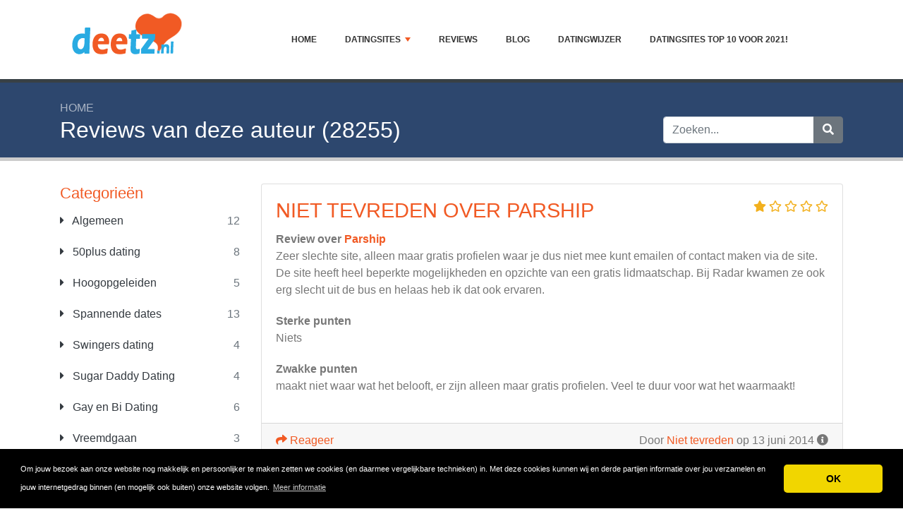

--- FILE ---
content_type: text/html; charset=UTF-8
request_url: https://www.deetz.nl/user.php?id=28255
body_size: 5658
content:
<!DOCTYPE html>
	<html lang="nl">
	<head>
		<meta charset="UTF-8" />
		<meta http-equiv="X-UA-Compatible" content="IE=edge" />	
		<meta name="description" content="" />
		<meta name="viewport" content="width=device-width, initial-scale=1, minimum-scale=1.0, shrink-to-fit=no" />


		<title>Reviews van deze auteur (28255) - Deetz.nl</title>
		
		<link rel="canonical" href="https://www.deetz.nl/user.php?id=28255" />
		<link rel="icon" type="image/x-icon" href="/favicon/435-Deetz.nl-3kyEgWtswW.ico" />

	
<!-- Bootstrap -->
<link href="/new_design/css/bootstrap.css" rel="stylesheet" />

<!-- Font Awesome -->
<link rel="stylesheet" href="/new_design/fontawesome/css/all.min.css" />

<!-- CSS files -->
<link href="/new_design/css/smartmenu.min.css" rel="stylesheet" type="text/css" />
<link href="/new_design/css/style.css?v1351768679028" rel="stylesheet" type="text/css" />


	

<!-- Modernizer -->
<script src="/new_design/js/modernizr.min.js"></script>

<style>:root { --main-color: #F15A24; --secondary-color: #29abe2; --tertiary-color: #2d476e; } .btn-success {  background-color: #29abe2; border-color: #29abe2; } .btn-success:hover { -webkit-filter: brightness(110%); filter: brightness(110%); }   } 
</style>	

<meta name="d0e256d966553ee" content="fb21b0fb17966e947653ec5c754e2158" />
<meta name="google-site-verification" content="pBEVD71MZSmYLn9U3J1c3p3N9u-NwwNrDBRtNiJf_nc" />
<!-- Begin TradeTracker SuperTag Code -->
<script type="text/javascript">

    var _TradeTrackerTagOptions = {
        t: 'a',
        s: '388320',
        chk: '0321ee7a8822167ee50f25f31685e3bc',
        overrideOptions: {}
    };

    (function() {var tt = document.createElement('script'), s = document.getElementsByTagName('script')[0]; tt.setAttribute('type', 'text/javascript'); tt.setAttribute('src', (document.location.protocol == 'https:' ? 'https' : 'http') + '://tm.tradetracker.net/tag?t=' + _TradeTrackerTagOptions.t + '&s=' + _TradeTrackerTagOptions.s + '&chk=' + _TradeTrackerTagOptions.chk); s.parentNode.insertBefore(tt, s);})();
</script>
<!-- End TradeTracker SuperTag Code -->
<meta name="4033bf3f1d4664e" content="93f64d1a524e1c1af1db6cd021159e12" />

<meta name="robots" content="noindex" /></head>
<body  id="body">



<header>
		<div id="main-nav">
		<nav class="main-nav container d-lg-flex align-items-center justify-content-between">
			<input id="main-menu-state" type="checkbox" />
			<label class="main-menu-btn" for="main-menu-state"><span class="main-menu-btn-icon"></span> Toggle main menu visibility</label>
								<a href="/" title="Deetz.nl"><img alt="Deetz.nl Logo" height="80" src="https://www.deetz.nl/images/logo/435-Deetz.nl.png?v10" class="my-3"></a>
				
			<ul id="main-menu" class="sm sm-mint"> 	
	<li><a href="/" class="main-menu-list">Home</a></li>
		<li><a href="/list/">Datingsites</a>
		<ul>
			
			<li><a href="/algemeen/">Algemeen</a>
			</li>
			<li><a href="/50plus-dating/">50plus dating</a>
			</li>
			<li><a href="/hoogopgeleiden/">Hoogopgeleiden</a>
			</li>
			<li><a href="/spannende-dates/">Spannende dates</a>
			</li>
			<li><a href="/swingers-dating/">Swingers dating</a>
			</li>
			<li><a href="/sugar-daddy-dating/">Sugar Daddy Dating</a>
			</li>
			<li><a href="/gay-en-bi-dating/">Gay en Bi Dating</a>
			</li>
			<li><a href="/vreemdgaan/">Vreemdgaan</a>
			</li>
			<li><a href="/alleenstaande-ouders/">Alleenstaande ouders</a>
			</li>
			<li><a href="/religieuze-datingsites/">Religieuze datingsites</a>
			</li>
			<li><a href="/meer-datingsites/">Meer datingsites</a>
			</li>			
		</ul>
	</li>
		<li><a href="/reviews.php">Reviews</a></li>
			<li><a href="/blog/">Blog</a></li>
		
	<li><a href="/datingwijzer/" title="Datingwijzer">Datingwijzer</a></li>
	<li><a href="/datingsites-top-10/" title="Datingsites Top 10 voor 2021!">Datingsites Top 10 voor 2021!</a></li>		<li class="d-md-none"><a href="/search/">Zoeken</a></li>
	</ul>
		</nav>
	</div>
				<div class="d-md-none">
			<form id="searchForm_mobile" action="/search/" method="get">
				<div class="input-group">
		   		<input type="text" name="search_term_mobile" class="form-control search_term_mobile" placeholder="Zoeken..." required>
		 			<div class="input-group-append">
		  				<button class="btn btn-secondary" type="submit" aria-label="Zoeken"><i class="fa fa-search"></i></button>
		 			</div>
		  		</div>
		  		<input type="hidden" id="search_id_mobile" name="search_id_mobile" />
		  	</form>
		</div>
		
	<div class="header_h1" id="header_h1">
		<div class="container">
			
		<ul class="breadcrumb " id="breadcrumbs">
			<li><a title="Snel en gemakkelijk de beste datingsites vergelijken" href="https://www.deetz.nl/">Home</a></li></ul>
			<div class="row">
				<div class="col">
					<h1 id="h1">Reviews van deze auteur (28255)</h1>
									</div>
								<div class="col-3 d-none d-md-block" id="search_desktop">
					<form id="searchForm" action="/search/" method="get">
						<div class="input-group">
				   		<input type="text" name="search_term" class="form-control search_term" placeholder="Zoeken..." required>
				 			<div class="input-group-append">
				  				<button class="btn btn-secondary" type="submit" aria-label="Zoeken"><i class="fa fa-search"></i></button>
				 			</div>
				  		</div>
				  		<input type="hidden" id="search_id" name="search_id" />
				  	</form>
			  	</div>
							</div>
		</div>
	</div>
</header>

<div class="main">
	<div class="container">	
							<div class="row">
																		<div class="col-lg-3 order-2 order-lg-1 " id="sidebar2">
													<aside class="sidebar">
									
								
																								<p class="heading-primary">Categorieën</p>
								<div class="panel-group panel-group-sm" id="menu_collapse">
									
									<div class="panel panel-default">
										<div class="panel-heading">
											<p class="panel-title"><a class="accordion-toggle text-dark " href="/algemeen/" title="Algemeen"><i class="fa fa-caret-right mr-2"></i> Algemeen <span class="float-right text-muted">12</span></a>
											</p>
										</div>
										<div id="menu_collapse_3261" class="accordion-body collapse ">
											<div class="panel-body">
											</div>
										</div>
									</div>
									<div class="panel panel-default">
										<div class="panel-heading">
											<p class="panel-title"><a class="accordion-toggle text-dark " href="/50plus-dating/" title="50plus dating"><i class="fa fa-caret-right mr-2"></i> 50plus dating <span class="float-right text-muted">8</span></a>
											</p>
										</div>
										<div id="menu_collapse_3262" class="accordion-body collapse ">
											<div class="panel-body">
											</div>
										</div>
									</div>
									<div class="panel panel-default">
										<div class="panel-heading">
											<p class="panel-title"><a class="accordion-toggle text-dark " href="/hoogopgeleiden/" title="Hoogopgeleiden"><i class="fa fa-caret-right mr-2"></i> Hoogopgeleiden <span class="float-right text-muted">5</span></a>
											</p>
										</div>
										<div id="menu_collapse_3260" class="accordion-body collapse ">
											<div class="panel-body">
											</div>
										</div>
									</div>
									<div class="panel panel-default">
										<div class="panel-heading">
											<p class="panel-title"><a class="accordion-toggle text-dark " href="/spannende-dates/" title="Spannende dates"><i class="fa fa-caret-right mr-2"></i> Spannende dates <span class="float-right text-muted">13</span></a>
											</p>
										</div>
										<div id="menu_collapse_3266" class="accordion-body collapse ">
											<div class="panel-body">
											</div>
										</div>
									</div>
									<div class="panel panel-default">
										<div class="panel-heading">
											<p class="panel-title"><a class="accordion-toggle text-dark " href="/swingers-dating/" title="Swingers dating"><i class="fa fa-caret-right mr-2"></i> Swingers dating <span class="float-right text-muted">4</span></a>
											</p>
										</div>
										<div id="menu_collapse_3269" class="accordion-body collapse ">
											<div class="panel-body">
											</div>
										</div>
									</div>
									<div class="panel panel-default">
										<div class="panel-heading">
											<p class="panel-title"><a class="accordion-toggle text-dark " href="/sugar-daddy-dating/" title="Sugar Daddy Dating"><i class="fa fa-caret-right mr-2"></i> Sugar Daddy Dating <span class="float-right text-muted">4</span></a>
											</p>
										</div>
										<div id="menu_collapse_3270" class="accordion-body collapse ">
											<div class="panel-body">
											</div>
										</div>
									</div>
									<div class="panel panel-default">
										<div class="panel-heading">
											<p class="panel-title"><a class="accordion-toggle text-dark " href="/gay-en-bi-dating/" title="Gay en Bi Dating"><i class="fa fa-caret-right mr-2"></i> Gay en Bi Dating <span class="float-right text-muted">6</span></a>
											</p>
										</div>
										<div id="menu_collapse_3265" class="accordion-body collapse ">
											<div class="panel-body">
											</div>
										</div>
									</div>
									<div class="panel panel-default">
										<div class="panel-heading">
											<p class="panel-title"><a class="accordion-toggle text-dark " href="/vreemdgaan/" title="Vreemdgaan"><i class="fa fa-caret-right mr-2"></i> Vreemdgaan <span class="float-right text-muted">3</span></a>
											</p>
										</div>
										<div id="menu_collapse_3263" class="accordion-body collapse ">
											<div class="panel-body">
											</div>
										</div>
									</div>
									<div class="panel panel-default">
										<div class="panel-heading">
											<p class="panel-title"><a class="accordion-toggle text-dark " href="/alleenstaande-ouders/" title="Alleenstaande ouders"><i class="fa fa-caret-right mr-2"></i> Alleenstaande ouders <span class="float-right text-muted">5</span></a>
											</p>
										</div>
										<div id="menu_collapse_3264" class="accordion-body collapse ">
											<div class="panel-body">
											</div>
										</div>
									</div>
									<div class="panel panel-default">
										<div class="panel-heading">
											<p class="panel-title"><a class="accordion-toggle text-dark " href="/religieuze-datingsites/" title="Religieuze datingsites"><i class="fa fa-caret-right mr-2"></i> Religieuze datingsites <span class="float-right text-muted">2</span></a>
											</p>
										</div>
										<div id="menu_collapse_3268" class="accordion-body collapse ">
											<div class="panel-body">
											</div>
										</div>
									</div>
									<div class="panel panel-default">
										<div class="panel-heading">
											<p class="panel-title"><a class="accordion-toggle text-dark " href="/meer-datingsites/" title="Meer datingsites"><i class="fa fa-caret-right mr-2"></i> Meer datingsites <span class="float-right text-muted">7</span></a>
											</p>
										</div>
										<div id="menu_collapse_3267" class="accordion-body collapse ">
											<div class="panel-body">
											</div>
										</div>
									</div>								</div>
								
								
																<hr class="invisible mt-5 mb-2">
								
										
							<p class="heading-primary">Spotlight</p>
					    										<div class="text-center">
									<a href="/hoogopgeleiden/parship/">
																		<img src="/images/logos/4/3/5/parship.png" alt="Parship" class="mb-3 image" width="255" height="204">
																		<p class="text-dark mb-1">Parship</p>
									</a>
											<div class="rating" id="rating_div" title="Beoordeling: 2.5" style="white-space: nowrap;">
						<i class="fas fa-star" style="color:#f2b01e;"></i>
						<i class="fas fa-star" style="color:#f2b01e;"></i>
									<i class="fas fa-star-half-alt" style="color:#f2b01e;"></i>
									<i class="far fa-star" style="color:#f2b01e;"></i>
						<i class="far fa-star" style="color:#f2b01e;"></i>
									
		</div>
										</div>
								
						    
								
								
												
								<p class="heading-primary mt-5">Populaire Datingsites</p>
								<ul class="list-group list-group-flush">
									
									<li><a class="list-group-item list-group-item-action" href="/hoogopgeleiden/parship/" title="Parship">Parship</a></li>
									<li><a class="list-group-item list-group-item-action" href="/50plus-dating/50liefde/" title="50liefde">50liefde</a></li>
									<li><a class="list-group-item list-group-item-action" href="/algemeen/cupify/" title="Cupify">Cupify</a></li>
									<li><a class="list-group-item list-group-item-action" href="/algemeen/ematch/" title="eMatch">eMatch</a></li>
									<li><a class="list-group-item list-group-item-action" href="/50plus-dating/50pluspartner/" title="50pluspartner">50pluspartner</a></li>								
									<li><em><a class="list-group-item list-group-item-action " href="/list/" title="Complete Lijst">Alle Datingsites</a></em></li>
								</ul>
								
																<hr class="invisible mt-5 mb-2">
								
								<p class="heading-primary">Nieuwe artikelen</p>
								<ul class="list-group list-group-flush">
									
									<li><a class="list-group-item list-group-item-action" href="/50plus-dating/50liefde/dingen-die-je-moet-weten-over-dating-voor-senioren/" title="Dingen die je moet weten over dating voor senioren">Dingen die je moet weten over dating voor senioren</a></li>
									<li><a class="list-group-item list-group-item-action" href="/meer-datingsites/daten-maar-dan-net-even-anders/" title="Daten, maar dan net even anders">Daten, maar dan net even anders</a></li>
									<li><a class="list-group-item list-group-item-action" href="/meer-datingsites/nieuwerelatie/wel-of-niet-voorbereiden-op-een-avondje-speeddaten/" title="Wel of niet voorbereiden op een avondje speeddaten">Wel of niet voorbereiden op een avondje speeddaten</a></li>
									<li><a class="list-group-item list-group-item-action" href="/hoogopgeleiden/elitedating/tips-voor-de-man/" title="5 Dating Tips voor de man">5 Dating Tips voor de man</a></li>
									<li><a class="list-group-item list-group-item-action" href="/hoogopgeleiden/parship/het-perfecte-profiel-de-kunst-van-het-weglaten-hou-het-mysterieus/" title="Het perfecte profiel, de kunst van het weglaten">Het perfecte profiel, de kunst van het weglaten</a></li>									<li><em><a class="list-group-item list-group-item-action " href="/blog/" title="Blog">Blog</a></em></li>
								</ul>
																<hr class="invisible mt-5 mb-2">
								
								<p class="heading-primary">Nieuwe Datingsites</p>
								<ul class="list-group list-group-flush">
									
									<li><a class="list-group-item list-group-item-action" href="/50plus-dating/seniorenplaza/" title="Seniorenplaza">Seniorenplaza</a></li>
									<li><a class="list-group-item list-group-item-action" href="/algemeen/paiq/" title="Paiq">Paiq</a></li>
									<li><a class="list-group-item list-group-item-action" href="/gay-en-bi-dating/squirt-org/" title="Squirt.org">Squirt.org</a></li>
									<li><a class="list-group-item list-group-item-action" href="/spannende-dates/snapdate/" title="SnapDate">SnapDate</a></li>
									<li><a class="list-group-item list-group-item-action" href="/spannende-dates/cu2-nl/" title="Cu2.nl">Cu2.nl</a></li>								</ul>
																
							</aside>
						</div>
		<div class="col-lg-9 order-1 order-lg-2" id="main_content">
		
		
				

 
	<div class="card mb-4">
		<div class="card-body">
			<span class="float-right">
						<div class="rating" id="rating_div" title="Beoordeling: 1" style="white-space: nowrap;">
						<i class="fas fa-star" style="color:#f2b01e;"></i>
												<i class="far fa-star" style="color:#f2b01e;"></i>
						<i class="far fa-star" style="color:#f2b01e;"></i>
						<i class="far fa-star" style="color:#f2b01e;"></i>
						<i class="far fa-star" style="color:#f2b01e;"></i>
									
		</div>
					</span>			
			<h3 class="card-title"><a href="/hoogopgeleiden/parship/28255-niet-tevreden-over-parship.php">Niet tevreden over Parship</a></h3> 
								<strong>Review over <a href="/hoogopgeleiden/parship/">Parship</a></strong>
							
			<p class="card-text">Zeer slechte site, alleen maar gratis profielen waar je dus niet mee kunt emailen of contact maken via de site. De site heeft heel beperkte mogelijkheden en opzichte van een gratis lidmaatschap. Bij Radar kwamen ze ook erg slecht uit de bus en helaas heb ik dat ook ervaren.</p>
						<p class="mt-3"><b>Sterke punten</b><br />Niets</p>
									<p class="mt-3"><b>Zwakke punten</b><br />maakt niet waar wat het belooft, er zijn alleen maar gratis profielen. Veel te duur voor wat het waarmaakt!</p>
					</div>
		<div class="card-footer">
			<span class="float-right">
			Door <a href="/user.php?id=28255" title="">Niet tevreden</a> op 13 juni 2014			       		<i title="Deze review is meer dan 12 maanden oud en misschien niet meer relevant." class="fas fa-info-circle"></i>
						</span>
			<a href="/hoogopgeleiden/parship/28255-niet-tevreden-over-parship.php#schrijf"><i class="fa fa-share"></i> Reageer</a>
							
					</div>
	</div>
	<h3>reacties:</h3>





	</div>

	</div>
	</div>


<button onclick="topFunction()" id="myBtn" title="Go to top" class="d-none d-lg-block"><i class="fas fa-chevron-up"></i></button>	

<footer class="footer">
	<div class="container bottom_border">
			<div class="row">
			<div class="col-sm-4 col-md col-sm-4 col-12 col">
				<div class="headin5_amrc col_white_amrc pt2">Deetz.nl</div>
								<p>Welke datingsite past bij mij? Kijk welke datingsite het best aansluit bij jouw persoonlijke interesses en wensen! <br />
<br />
Steeds meer singles weten hun weg te vinden via het online daten. Een trend die steeds beter zichtbaar wordt; de nieuwe datingsites schieten als paddenstoelen uit de grond. Er hebben zich nog nooit zoveel singles bezig gehouden met onlinedating dan momenteel het geval is. Daarom kan dit wel eens het jaar worden om de perfecte partner te vinden; tussen die vele singles die net als jij op zoek zijn, zal toch wel een goede match te vinden moeten zijn?!</p>
			</div>
						        
         <div class="col-sm-4 col-md col-6 col">
			<div class="headin5_amrc col_white_amrc pt2">Datingsites</div>
			<ul class="footer_ul_amrc">
						<li><a href="/hoogopgeleiden/parship/">Parship</a></li>
						<li><a href="/50plus-dating/50liefde/">50liefde</a></li>
						<li><a href="/algemeen/cupify/">Cupify</a></li>
			
			</ul>

         </div>
         <div class="col-sm-4 col-md  col-6 col">
				<div class="headin5_amrc col_white_amrc pt2">&nbsp;</div>
				<ul class="footer_ul_amrc">			<li><a href="/algemeen/ematch/">eMatch</a></li>
						<li><a href="/50plus-dating/50pluspartner/">50pluspartner</a></li>
							</ul>

         </div>
         		</div>
	
		
	</div>
	<div class="container text-center">
      		<ul class="foote_bottom_ul_amrc row">
			<style>
			.foote_bottom_ul_amrc { display: flex !important; }
			</style>
			</style>
									<li class="col-md-3 col-6"><a href="/contact/">Contact</a></li>
									<li class="col-md-3 col-6"><a href="/about/">Over ons</a></li>
									<li class="col-md-3 col-6"><a href="/privacy/">Privacy</a></li>
									<li class="col-md-3 col-6"><a href="/terms/">Algemene Voorwaarden</a></li>
						<li class="col-md-3 col-6"><a href="/faq/">FAQ</a></li>
				
					
		</ul>
		<p class="text-center">
			Copyright &copy; 2026 Deetz.nl					</p>
	</div>
</footer>

	
<!-- Jquery -->
<script src="https://code.jquery.com/jquery-3.5.1.min.js" integrity="sha256-9/aliU8dGd2tb6OSsuzixeV4y/faTqgFtohetphbbj0=" crossorigin="anonymous"></script>
<script src="https://cdnjs.cloudflare.com/ajax/libs/popper.js/1.12.9/umd/popper.min.js" integrity="sha384-ApNbgh9B+Y1QKtv3Rn7W3mgPxhU9K/ScQsAP7hUibX39j7fakFPskvXusvfa0b4Q" crossorigin="anonymous" ></script>

<!-- Bootstrap -->
<script src="https://stackpath.bootstrapcdn.com/bootstrap/4.5.2/js/bootstrap.min.js" integrity="sha384-B4gt1jrGC7Jh4AgTPSdUtOBvfO8shuf57BaghqFfPlYxofvL8/KUEfYiJOMMV+rV" crossorigin="anonymous" ></script>

<!-- SmartMenus plugin -->
<script src="/new_design/js/smartmenu.min.js" ></script>

<!-- CoolAutosuggest plugin -->
<script src="/new_design/js/coolautosuggest.min.js?v6" ></script>

<!-- Sticky plugin -->
<script src="/new_design/js/sticky.js?" ></script>
<script>
$("#sidebar").stick_in_parent({offset_top: 122});
$("#main-nav").stick_in_parent({parent: "#body"});
$('#slider-button').attr('onClick', 'slide_results(this);');
</script>



<!-- Miscellaneous javascript -->
<script src="/new_design/js/js.js?v17" defer></script>





<link rel="stylesheet" type="text/css" href="https://cdnjs.cloudflare.com/ajax/libs/cookieconsent2/3.1.0/cookieconsent.min.css" />
<script src="https://cdnjs.cloudflare.com/ajax/libs/cookieconsent2/3.1.0/cookieconsent.min.js"></script>
<script>
window.addEventListener("load", function(){window.cookieconsent.initialise({"palette": {"popup": {"background": "#000"},"button": {"background": "#f1d600"}},"theme": "classic","content": {"message": "Om jouw bezoek aan onze website nog makkelijk en persoonlijker te maken zetten we cookies (en daarmee vergelijkbare technieken) in. Met deze cookies kunnen wij en derde partijen informatie over jou verzamelen en jouw internetgedrag binnen (en mogelijk ook buiten) onze website volgen.","dismiss": "OK","link": "Meer informatie","href": "https://www.deetz.nl/privacy/"}})});
</script>
	
	
<!-- Default Statcounter code for Deetz.nl  -->
<script type="text/javascript">
var sc_project=12408428; 
var sc_invisible=1; 
var sc_security="6f7465b5"; 
</script>
<script type="text/javascript"
src="https://www.statcounter.com/counter/counter.js"
async></script>
<noscript><div class="statcounter"><a title="Web Analytics"
href="https://statcounter.com/" target="_blank"><img
class="statcounter"
src="https://c.statcounter.com/12408428/0/6f7465b5/1/"
alt="Web Analytics"></a></div></noscript>
<!-- End of Statcounter Code -->

<script defer src="https://static.cloudflareinsights.com/beacon.min.js/vcd15cbe7772f49c399c6a5babf22c1241717689176015" integrity="sha512-ZpsOmlRQV6y907TI0dKBHq9Md29nnaEIPlkf84rnaERnq6zvWvPUqr2ft8M1aS28oN72PdrCzSjY4U6VaAw1EQ==" data-cf-beacon='{"version":"2024.11.0","token":"d756d8be08d243a39e0daa2b7d38d68c","r":1,"server_timing":{"name":{"cfCacheStatus":true,"cfEdge":true,"cfExtPri":true,"cfL4":true,"cfOrigin":true,"cfSpeedBrain":true},"location_startswith":null}}' crossorigin="anonymous"></script>
</body>
</html>

